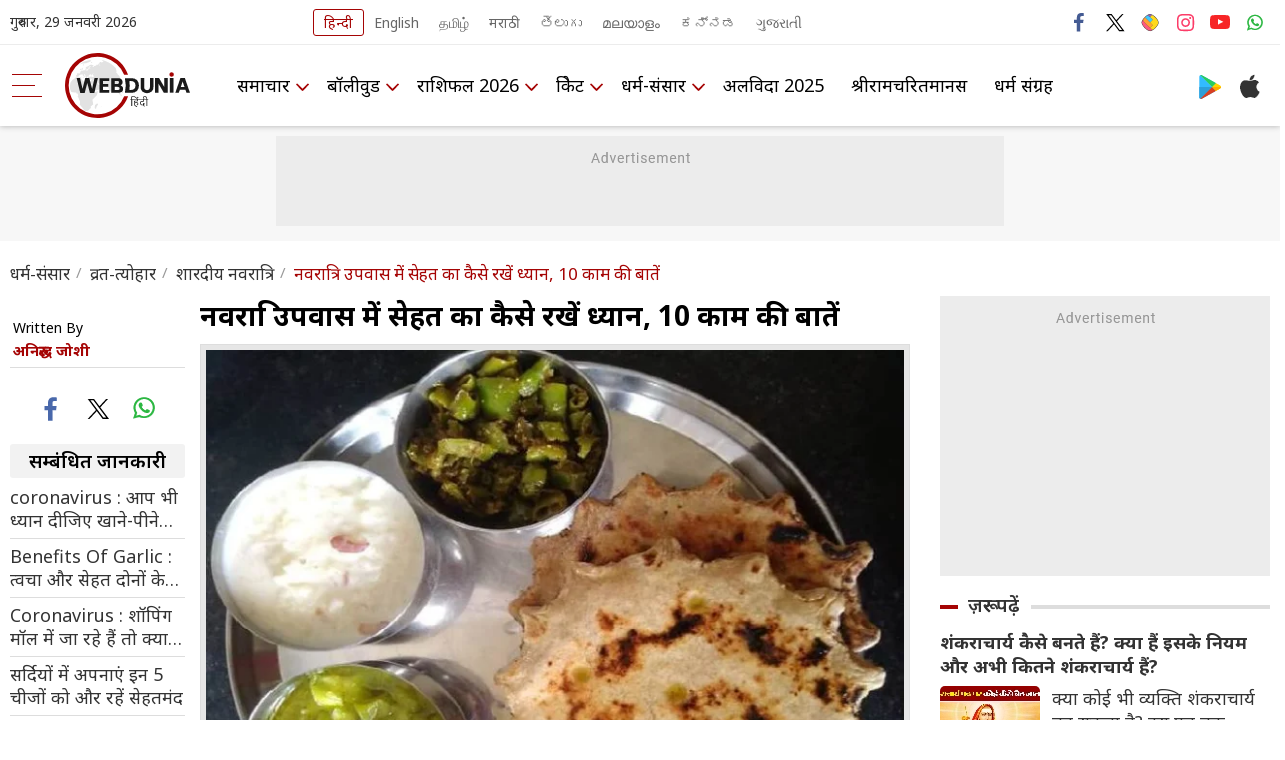

--- FILE ---
content_type: text/html; charset=UTF-8
request_url: https://hindi.webdunia.com/navratri-special/navratri-upwas-me-kya-khaye-120101400043_1.html
body_size: 20480
content:
<!DOCTYPE html>
<html lang="hi">
<head>
<script type="text/javascript">
	try {
		var userAgent = navigator.userAgent || navigator.vendor || window.opera;
		var pattern = /LYF.*KAIOS/gi;
		if(pattern.test(userAgent)) {
			window.location.replace("https:\/\/m-hindi.webdunia.com\/");
		}
	}
	catch(err){}
</script>
<meta http-equiv="Content-Type" content="text/html; charset=utf-8" />
<meta http-equiv="X-UA-Compatible" content="IE=edge">
<link rel="icon" href="https://nonprod-media.webdunia.com/public_html/_media/icons/favicon.png" type="image/png">
<title>Navratri Upwas | नवरात्रि उपवास में सेहत का कैसे रखें ध्यान, 10 काम की बातें | Webdunia Hindi</title><meta name="atdlayout" content="article">
<meta name="viewport" content="width=device-width, initial-scale=1, maximum-scale=2.0, minimum-scale=1, user-scalable=yes" />
<meta name="rating" content="General" />
<meta name="language" content="hi" />
<meta name="Generator" content="Webdunia CMS" />
<meta name="Distribution" content="Global" />
<meta name="contact_addr" content="customer.care@webdunia.net" />
<meta name="copyright" content="www.webdunia.com" />
<meta name="author" content="अनिरुद्ध जोशी" />
<meta name="robots" content="index, follow, noodp, noydir" />
<meta name="description" content="नवरात्रि को सेहत की नवरात्रि भी कहा जाता है। दरअसल, यह समय मौसम परिवर्तन का होता है। ऐसे में उपवास में सावधानियां रखकर नवरात्रि के नियमों का पालन करेंगे तो निरोगी बने रहकर सेहत भी बनाकर रख पाएंगे। आओ जानते हैं 10 काम की बातें। -  नवरात्रि उपवास में सेहत का कैसे रखें ध्यान, 10 काम की बातें" />
<meta name="news_keywords" content="sharadiya navaratri, sehat, helth, navadurga, durgotsav, upawas, vrat, sabudana khichadi, शारदीय नवरात्रि, सेहत, नवदुर्गा, दुर्गोत्सव, उपवास, व्रत, साबूनाद खिचड़ी, आहार, स्वास्थ" />
<meta name="keywords" content="sharadiya navaratri, sehat, helth, navadurga, durgotsav, upawas, vrat, sabudana khichadi, शारदीय नवरात्रि, सेहत, नवदुर्गा, दुर्गोत्सव, उपवास, व्रत, साबूनाद खिचड़ी, आहार, स्वास्थ" />
<meta http-equiv="Last-Modified" content="Wed, 14 Oct 2020 12:33:09 +0530" />
<meta property="og:type" content="article" />
<meta property="og:title" content="Navratri Upwas | नवरात्रि उपवास में सेहत का कैसे रखें ध्यान, 10 काम की बातें" />
<meta property="og:url" content="https://hindi.webdunia.com/navratri-special/navratri-upwas-me-kya-khaye-120101400043_1.html" />
<meta property="og:description" content="नवरात्रि को सेहत की नवरात्रि भी कहा जाता है। दरअसल, यह समय मौसम परिवर्तन का होता है। ऐसे में उपवास में सावधानियां रखकर नवरात्रि के नियमों का पालन करेंगे तो निरोगी बने रहकर सेहत भी बनाकर रख पाएंगे। आओ जानते हैं 10 काम की बातें। -  नवरात्रि उपवास में सेहत का कैसे रखें ध्यान, 10 काम की बातें" />
<meta property="og:image" content="https://wd-image.webdunia.com/processimg/1200x628/webp/_media/hi/img/article/2020-08/20/thumb/16_9/1597904342-4923.jpg" />
<meta property="og:image:width" content="1200" />
<meta property="og:image:height" content="628" />
<meta property="twitter:card" content="summary" />
<meta property="twitter:site" content="@WebduniaHindi" />
<meta property="twitter:creator" content="@WebduniaHindi" />
<meta property="twitter:title" content="Navratri Upwas | नवरात्रि उपवास में सेहत का कैसे रखें ध्यान, 10 काम की बातें" />
<meta property="twitter:description" content="नवरात्रि को सेहत की नवरात्रि भी कहा जाता है। दरअसल, यह समय मौसम परिवर्तन का होता है। ऐसे में उपवास में सावधानियां रखकर नवरात्रि के नियमों का पालन करेंगे तो निरोगी बने रहकर सेहत भी बनाकर रख पाएंगे। आओ जानते हैं 10 काम की बातें। -  नवरात्रि उपवास में सेहत का कैसे रखें ध्यान, 10 काम की बातें" /><meta property="fb:pages" content="169225143115629" />
<meta property="article:tag" content="sharadiya navaratri" />
<meta property="article:tag" content="sehat" />
<meta property="article:tag" content="helth" />
<meta property="article:tag" content="navadurga" />
<meta property="article:tag" content="durgotsav" />
<meta property="article:tag" content="upawas" />
<meta property="article:tag" content="vrat" />
<meta property="article:tag" content="sabudana khichadi" />
<meta property="article:tag" content="शारदीय नवरात्रि" />
<meta property="article:tag" content="सेहत" />
<meta property="article:tag" content="नवदुर्गा" />
<meta property="article:tag" content="दुर्गोत्सव" />
<meta property="article:tag" content="उपवास" />
<meta property="article:tag" content="व्रत" />
<meta property="article:tag" content="साबूनाद खिचड़ी" />
<meta property="article:tag" content="आहार" />
<meta property="article:tag" content="स्वास्थ" />
 
<link href="https://m-hindi.webdunia.com/navratri-special/navratri-upwas-me-kya-khaye-120101400043_1.html?amp=1" rel="amphtml" /><link rel="alternate" media="only screen and (max-width: 640px)" href="https://m-hindi.webdunia.com/navratri-special/navratri-upwas-me-kya-khaye-120101400043_1.html">
<link rel="alternate" hreflang="hi" href="https://hindi.webdunia.com/navratri-special/navratri-upwas-me-kya-khaye-120101400043_1.html">
<link rel="alternate" media="handheld" href="https://m-hindi.webdunia.com/navratri-special/navratri-upwas-me-kya-khaye-120101400043_1.html" />
<!-- Google Fonts -->
<link rel="preconnect" href="https://fonts.googleapis.com">
<link rel="preconnect" href="https://fonts.gstatic.com" crossorigin>
<link rel="stylesheet" href="https://fonts.googleapis.com/css2?family=Noto+Sans:ital,wght@0,100;0,200;0,300;0,400;0,500;0,600;0,700;0,800;1,900&family=Roboto:wght@100;300;400;500;700;900&display=swap"
>
<!-- Template Main CSS File -->
<link href="/assets/css/custom-new.css" rel="stylesheet">
<script src="https://nonprod-media.webdunia.com/public_html/include/_mod/site/theme-6/js/jquery.min.js" async ></script>
<link rel="hub" href="https://pubsubhubbub.appspot.com/">
<link rel="self" href="https://hindi.webdunia.com/navratri-special/navratri-upwas-me-kya-khaye-120101400043_1.html">
<style> .live_content_blocks {
    position: relative;
} .live_content_blocks:after{content:"";display:table;clear:both}.live_content_time{color:#fff;font-size:14px;line-height:15px;order:2;padding-top:3px;background:#a40404;display:inline-block;padding:5px 12px;border-radius:25px;border:1px solid #a40404;width:160px;text-align:center}.live_content_time:after{content:"";width:90%;height:2px;position:absolute;z-index:-1;top:15px;border-bottom:1px dashed #a40404;right:12px;margin:0 auto}.live_content_heading{order:1;font-size:18px;font-weight:600;line-height:25px;color:#a40404;margin-bottom:5px;margin-top:10px;padding-left:15px}.live_content_data{order:3;margin-top:0;padding-top:8px;font-size:20px;line-height:30px;padding-left:15px}.live_content_blocks:after{content:"";display:table;clear:both}.live_content_data img{max-width:100%;height:auto}.article_d_head{position:relative}.google_follownews_icon{padding:5px 46px 5px 14px;border:solid 1px #4a8af4;border-radius:20px;color:#4a8af4;background-color:#f4f8fd;background-image:url(/assets/img/svg/googlenewsicon.svg);display:inline-block;background-repeat:no-repeat;font-size:15px;background-position:right .75rem center;position:absolute;bottom:6px;left:6px;margin-right:5px}.google_follownews_icon:focus,.google_follownews_icon:hover{color:#4a8af4} </style>
<link href="https://nonprod-media.webdunia.com/public_html/election/css/election-loksabha/election-loksabha-news-ticker.css?2026-01-29" rel="stylesheet">
<script async src="https://securepubads.g.doubleclick.net/tag/js/gpt.js"></script>
</head>
<body>
<script type="application/javascript">
(function(w,d,p,c){var r='ptag',o='script',s=function(u){var a=d.createElement(o),
m=d.getElementsByTagName(o)[0];a.async=1;a.src=u;m.parentNode.insertBefore(a,m);};
w[r]=w[r]||function(){(w[r].q = w[r].q || []).push(arguments)};s(p);s(c);})
(window, document, '//tag.adbro.me/tags/ptag.js', '//tag.adbro.me/configs/uumslqpd.js');
</script>
<!-- header start  -->
  <div class="header_section">
    <div class="h_top_sect">
      <div class="container">
        <div class="h_top_block">
          <div class="wd_date">गुरुवार, 29  जनवरी 2026</div>
          <div class="wd_lang">
            <ul>
              <li><span>Choose your language</span></li>
			  			  <li class="hi"><a class="active" href="https://hindi.webdunia.com" title="हिन्दी" languagecode="hi">हिन्दी</a></li>
			   			  <li class="en"><a class="" href="https://english.webdunia.com" title="English" languagecode="en">English</a></li>
			   			  <li class="ta"><a class="" href="https://tamil.webdunia.com" title="தமிழ்" languagecode="ta">தமிழ்</a></li>
			   			  <li class="mr"><a class="" href="https://marathi.webdunia.com" title="मराठी" languagecode="mr">मराठी</a></li>
			   			  <li class="te"><a class="" href="https://telugu.webdunia.com" title="తెలుగు" languagecode="te">తెలుగు</a></li>
			   			  <li class="ml"><a class="" href="https://malayalam.webdunia.com" title="മലയാളം" languagecode="ml">മലയാളം</a></li>
			   			  <li class="kn"><a class="" href="https://kannada.webdunia.com" title="ಕನ್ನಡ" languagecode="kn">ಕನ್ನಡ</a></li>
			   			  <li class="gu"><a class="" href="https://gujarati.webdunia.com" title="ગુજરાતી" languagecode="gu">ગુજરાતી</a></li>
			                
			</ul>
          </div>
		   <div class="h_top_rightsect">
            <ul class="wd_social_link">
              <li><span>Follow us</span></li>
              <li class="fb_icon"><a title="facebook" alt="facebook" href="https://www.facebook.com/pages/Webdunia-Hindi/169225143115629/"
                  target="blank"></a></li>
              <li class="tw_icon"><a title="twitter" alt="twitter" href="https://twitter.com/WebduniaHindi/"
                  target="blank"></a></li>
              <li class="fb_sharechat"><a title="sharechat" alt="sharechat" href="https://sharechat.com/profile/webduniahindi" target="blank"></a></li>
              <li class="int_icon"><a title="instagram" alt="instagram" href="https://www.instagram.com/webduniahindi/"
                  target="blank"></a></li>
              <li class="yout_icon"><a title="youtube" alt="youtube"
                  href="https://www.youtube.com/user/webduniaindia/" target="blank"></a></li>
              <li class="whatsapp_icon"><a title="Whatsapp" alt="Whatsapp" href="https://api.whatsapp.com/send?phone=919993051511&text=Subscribe%20Webdunia" target="blank"></a></li> 
            </ul>
          </div>
        </div>
      </div>
    </div>
    <div class="header_sect">
      <div class="container">
        <div class="h_left_col">

          <div class="m_bar">
            <div class="dropdown">
              <button aria-label="menu" class="dropdown-toggle btn btn-primary" type="button" id="dropdownMenuButton" data-toggle="dropdown" aria-expanded="false">
                <div class="menu_hambur"><span class="m_hamb1"></span><span class="m_hamb2"></span><span
                    class="m_hamb3"></span></div>
              </button>
              <div class="dropdown-menu" aria-labelledby="dropdownMenuButton">
				
				                  
                  				  <ul class="dropdown_menslink">
				  <h3><a href="/hindi-news">समाचार</a></h3>
                 	                      <li id=""><a href="/immersive/chief-minister-of-uttar-pradesh-yogi-adityanath.html">योगी आदित्यनाथ</a></li>
					                        <li id=""><a href="/uttar-pradesh">उत्तर प्रदेश</a></li>
					                        <li id=""><a href="/latest-hindi-news">मुख्य ख़बरें</a></li>
					                        <li id=""><a href="/national-hindi-news">राष्ट्रीय</a></li>
					                        <li id=""><a href="/international-hindi-news">अंतरराष्ट्रीय</a></li>
					                        <li id=""><a href="/indore">इंदौर</a></li>
					                        <li id=""><a href="/regional-hindi-news">प्रादेशिक</a></li>
					                        <li id=""><a href="/madhya-pradesh">मध्यप्रदेश</a></li>
					                        <li id=""><a href="/chhattisgarh">छत्तीसगढ़</a></li>
					                        <li id=""><a href="/gujarat">गुजरात</a></li>
					                        <li id=""><a href="/maharashtra">महाराष्ट्र</a></li>
					                        <li id=""><a href="/rajasthan">राजस्थान</a></li>
					                        <li id=""><a href="/utility">काम की बात</a></li>
					                        <li id=""><a href="/auto-mobile">ऑटो मोबाइल</a></li>
					                        <li id=""><a href="/crime">क्राइम</a></li>
					                        <li id=""><a href="/web-viral">फैक्ट चेक</a></li>
					                        <li id=""><a href="/business">व्यापार</a></li>
					                        <li id=""><a href="/mobile-news">मोबाइल मेनिया</a></li>
					                    </ul>
				                    
                                   
                  				  <ul class="dropdown_menslink">
				  <h3><a href="/bollywood-hindi-news">बॉलीवुड</a></h3>
                 	                      <li id=""><a href="/bollywood-gossip">बॉलीवुड न्यूज़</a></li>
					                        <li id=""><a href="/hot-shot">हॉट शॉट</a></li>
					                        <li id=""><a href="/web-stories/bollywood">वेब स्टोरी</a></li>
					                        <li id=""><a href="/bollywood-movie-review">मूवी रिव्यू</a></li>
					                        <li id=""><a href="/bollywood-article">आलेख</a></li>
					                        <li id=""><a href="/tourism">पर्यटन</a></li>
					                        <li id=""><a href="/bollywood-khul-jaa-sim-sim">खुल जा सिम सिम</a></li>
					                        <li id=""><a href="/bollywood-movie-preview">आने वाली फिल्म</a></li>
					                        <li id=""><a href="/bollywood-focus">बॉलीवुड फोकस</a></li>
					                        <li id=""><a href="/salman-khan-special">सलमान खान</a></li>
					                        <li id=""><a href="/sunny-leone-special">सनी लियोन</a></li>
					                        <li id=""><a href="/indian-television">टीवी</a></li>
					                        <li id=""><a href="/bollywood-celebrity-interview#272">मुलाकात</a></li>
					                    </ul>
				                    
                                   
                  				  <ul class="dropdown_menslink">
				  <h3><a href="/horoscope-2026">राशिफल 2026</a></h3>
                 	                      <li id=""><a href="/astrology-daily-horoscope">दैनिक राशिफल</a></li>
					                        <li id=""><a href="/birthday-astrology">आज का जन्मदिन</a></li>
					                        <li id=""><a href="/astrology-muhurat">आज का मुहूर्त</a></li>
					                        <li id=""><a href="/astrology-zodiac-signs">राशियां</a></li>
					                        <li id=""><a href="/lal-kitab">लाल किताब</a></li>
					                        <li id=""><a href="/vastu-fengshui">वास्तु-फेंगशुई</a></li>
					                        <li id=""><a href="http://astrology.webdunia.com/hindi/tarot/">टैरो भविष्यवाणी</a></li>
					                        <li id=""><a href="http://astrology.webdunia.com/hindi/Matchmaking/">पत्रिका मिलान</a></li>
					                        <li id=""><a href="http://astrology.webdunia.com/hindi/Horoscope/">जन्मकुंडली</a></li>
					                        <li id=""><a href="http://hindi.webdunia.com/astrology/ramshalaka/">रामशलाका</a></li>
					                        <li id=""><a href="http://hindi.webdunia.com/astrology/choghadia/index.htm">चौघड़िया</a></li>
					                        <li id=""><a href="/astrology-articles">आलेख</a></li>
					                        <li id=""><a href="/astrology-navagraha">नवग्रह</a></li>
					                        <li id=""><a href="/astrology-gems-stone">रत्न विज्ञान</a></li>
					                    </ul>
				                    
                                   
                  				  <ul class="dropdown_menslink">
				  <h3><a href="/cricket-news">क्रिकेट</a></h3>
                 	                      <li id=""><a href="/sports-update#1474">अन्य खेल</a></li>
					                    </ul>
				                    
                                   
                  				  <ul class="dropdown_menslink">
				  <h3><a href="/india-religion">धर्म-संसार</a></h3>
                 	                      <li id=""><a href="/ekadashi-vrat-katha#1925">एकादशी</a></li>
					                        <li id=""><a href="/sanatan-dharma#1926">सनातन धर्म</a></li>
					                        <li id=""><a href="/shri-krishna#1927">श्री कृष्णा</a></li>
					                        <li id=""><a href="/ramayana">रामायण</a></li>
					                        <li id=""><a href="/mahabharat">महाभारत</a></li>
					                        <li id=""><a href="/indian-festivals">व्रत-त्योहार</a></li>
					                        <li id=""><a href="/indian-religion">धर्म-दर्शन</a></li>
					                        <li id=""><a href="/religion/religion/hindu/ramcharitmanas">श्रीरामचरितमानस</a></li>
					                    </ul>
				                    
                                   
                  				  <ul class="dropdown_menslink">
				   <h3><a href="/year-ender-2025">अलविदा 2025</a></h3>
				  </ul>
				                    
                                   
                  				  <ul class="dropdown_menslink">
				   <h3><a href="/religion/religion/hindu/ramcharitmanas/">श्रीरामचरितमानस</a></h3>
				  </ul>
				                    
                                   
                  				  <ul class="dropdown_menslink">
				   <h3><a href="/dharma">धर्म संग्रह</a></h3>
				  </ul>
				                    
                               </div>
            </div>

          </div>

          <div class="wd_logo">
            <a href="/"><img width="125" height="65" title="webdunia logo" alt="webdunia logo" loading="lazy"
                src="/assets/img/logo/hi-logo.svg"></a>
          </div>
        </div>
        <div class="h_mid_col">
          <div class="h_menu_sect">
            <div class="wd_navigation">
              <div class="nav">
                <ul>
				                  
                                    <li class="dropdown"><a href="/hindi-news">समाचार</a>
                    <ul class="wd_dropdown">
					                      <li><a href="/immersive/chief-minister-of-uttar-pradesh-yogi-adityanath.html">योगी आदित्यनाथ</a></li>
					                        <li><a href="/uttar-pradesh">उत्तर प्रदेश</a></li>
					                        <li><a href="/latest-hindi-news">मुख्य ख़बरें</a></li>
					                        <li><a href="/national-hindi-news">राष्ट्रीय</a></li>
					                        <li><a href="/international-hindi-news">अंतरराष्ट्रीय</a></li>
					                        <li><a href="/indore">इंदौर</a></li>
					                        <li><a href="/regional-hindi-news">प्रादेशिक</a></li>
					                        <li><a href="/madhya-pradesh">मध्यप्रदेश</a></li>
					                        <li><a href="/chhattisgarh">छत्तीसगढ़</a></li>
					                        <li><a href="/gujarat">गुजरात</a></li>
					                        <li><a href="/maharashtra">महाराष्ट्र</a></li>
					                        <li><a href="/rajasthan">राजस्थान</a></li>
					                        <li><a href="/utility">काम की बात</a></li>
					                        <li><a href="/auto-mobile">ऑटो मोबाइल</a></li>
					                        <li><a href="/crime">क्राइम</a></li>
					                        <li><a href="/web-viral">फैक्ट चेक</a></li>
					                        <li><a href="/business">व्यापार</a></li>
					                        <li><a href="/mobile-news">मोबाइल मेनिया</a></li>
					                      </ul>
                  </li>
				                    
                                   
                                    <li class="dropdown"><a href="/bollywood-hindi-news">बॉलीवुड</a>
                    <ul class="wd_dropdown">
					                      <li><a href="/bollywood-gossip">बॉलीवुड न्यूज़</a></li>
					                        <li><a href="/hot-shot">हॉट शॉट</a></li>
					                        <li><a href="/web-stories/bollywood">वेब स्टोरी</a></li>
					                        <li><a href="/bollywood-movie-review">मूवी रिव्यू</a></li>
					                        <li><a href="/bollywood-article">आलेख</a></li>
					                        <li><a href="/tourism">पर्यटन</a></li>
					                        <li><a href="/bollywood-khul-jaa-sim-sim">खुल जा सिम सिम</a></li>
					                        <li><a href="/bollywood-movie-preview">आने वाली फिल्म</a></li>
					                        <li><a href="/bollywood-focus">बॉलीवुड फोकस</a></li>
					                        <li><a href="/salman-khan-special">सलमान खान</a></li>
					                        <li><a href="/sunny-leone-special">सनी लियोन</a></li>
					                        <li><a href="/indian-television">टीवी</a></li>
					                        <li><a href="/bollywood-celebrity-interview#272">मुलाकात</a></li>
					                      </ul>
                  </li>
				                    
                                   
                                    <li class="dropdown"><a href="/horoscope-2026">राशिफल 2026</a>
                    <ul class="wd_dropdown">
					                      <li><a href="/astrology-daily-horoscope">दैनिक राशिफल</a></li>
					                        <li><a href="/birthday-astrology">आज का जन्मदिन</a></li>
					                        <li><a href="/astrology-muhurat">आज का मुहूर्त</a></li>
					                        <li><a href="/astrology-zodiac-signs">राशियां</a></li>
					                        <li><a href="/lal-kitab">लाल किताब</a></li>
					                        <li><a href="/vastu-fengshui">वास्तु-फेंगशुई</a></li>
					                        <li><a href="http://astrology.webdunia.com/hindi/tarot/">टैरो भविष्यवाणी</a></li>
					                        <li><a href="http://astrology.webdunia.com/hindi/Matchmaking/">पत्रिका मिलान</a></li>
					                        <li><a href="http://astrology.webdunia.com/hindi/Horoscope/">जन्मकुंडली</a></li>
					                        <li><a href="http://hindi.webdunia.com/astrology/ramshalaka/">रामशलाका</a></li>
					                        <li><a href="http://hindi.webdunia.com/astrology/choghadia/index.htm">चौघड़िया</a></li>
					                        <li><a href="/astrology-articles">आलेख</a></li>
					                        <li><a href="/astrology-navagraha">नवग्रह</a></li>
					                        <li><a href="/astrology-gems-stone">रत्न विज्ञान</a></li>
					                      </ul>
                  </li>
				                    
                                   
                                    <li class="dropdown"><a href="/cricket-news">क्रिकेट</a>
                    <ul class="wd_dropdown">
					                      <li><a href="/sports-update#1474">अन्य खेल</a></li>
					                      </ul>
                  </li>
				                    
                                   
                                    <li class="dropdown"><a href="/india-religion">धर्म-संसार</a>
                    <ul class="wd_dropdown">
					                      <li><a href="/ekadashi-vrat-katha#1925">एकादशी</a></li>
					                        <li><a href="/sanatan-dharma#1926">सनातन धर्म</a></li>
					                        <li><a href="/shri-krishna#1927">श्री कृष्णा</a></li>
					                        <li><a href="/ramayana">रामायण</a></li>
					                        <li><a href="/mahabharat">महाभारत</a></li>
					                        <li><a href="/indian-festivals">व्रत-त्योहार</a></li>
					                        <li><a href="/indian-religion">धर्म-दर्शन</a></li>
					                        <li><a href="/religion/religion/hindu/ramcharitmanas">श्रीरामचरितमानस</a></li>
					                      </ul>
                  </li>
				                    
                                   
                  				  <li><a href="/year-ender-2025">अलविदा 2025</a></li>
				                    
                                   
                  				  <li><a href="/religion/religion/hindu/ramcharitmanas/">श्रीरामचरितमानस</a></li>
				                    
                                   
                  				  <li><a href="/dharma">धर्म संग्रह</a></li>
				                    
                                 </ul>
              </div>
            </div>
          </div>
        </div>
        <div class="h_right_col">
          <div class="h_search_apps"><button aria-label="Search" data-target="#searrch_mod" data-toggle="modal" width="40" height="40" class="h_searchlink"></button>
            <ul>
			
              
              <li><a title="Play store" alt="Play store"
                  href="https://play.google.com/store/apps/details?id=com.webdunia.app&amp;hl=en" class="playstore_icon"
                  target="blank"></a></li>
              <li><a title="itunes" alt="itunes" href="https://apps.apple.com/in/app/webdunia/id1599507309"
                  class="apple_icon" target="blank"></a></li>
              <li>
                <!--<a title="gsignin_icon" alt="itunes" href="#" class="gsignin_icon" target="blank"></a>--></li>
            </ul>
          </div>
        </div> 
      </div>
    </div>
  </div>
  <!-- header end  -->

<!-- search popup start -->
  <div role="dialog" aria-modal="true" id="searrch_mod" class="fade search_model modal" tabindex="-1">
    <div role="document" class="modal-dialog">
      <div class="modal-content">
        <div class="modal-header"><button type="button" class="close"><span aria-hidden="true">×</span><span
              class="sr-only">Close</span></button></div>
        <div class="modal-body">
          <div class="search_wrap">
            <div class="search_form"><input type="text" placeholder="Search on Webdunia" class="Search_Field" id="Search_Field"  value="">
            </div>
            <div class="search_btn"><button id="search_fun" aria-label="search" id="search_fun"><svg xmlns="http://www.w3.org/2000/svg" width="40" height="40"
                  viewBox="0 0 40 40" fill="#A50404">
                  <path id="search"
                    d="M50.51,48.159l-9.616-9.616A16.843,16.843,0,1,0,38.535,40.9l9.616,9.608a1.665,1.665,0,0,0,2.359-2.351Zm-22.653-6.8a13.506,13.506,0,1,1,13.51-13.5A13.519,13.519,0,0,1,27.857,41.359Z"
                    transform="translate(-11 -11)"></path>
                </svg></button></div>
          </div>
        </div>
      </div>
    </div>
  </div>
  <!-- search popup end -->
  <script>

// $('.search_fun').click(function(){
//   alert ("script working")
// });

document.getElementById("search_fun").onclick = function() {  
  //alert ("script working") 
let SearchValue = document.getElementById("Search_Field").value ;
if(typeof SearchValue != 'undefined'){
  window.location = '/tags/'+ SearchValue +'/article';

}


}; 

</script>
<script type="application/ld+json">
{
    "@context": "https://schema.org",
    "@graph": [
        {
            "@type": "WebSite",
            "@id": "https://hindi.webdunia.com/#website",
            "name": "Webdunia Hindi",
            "url": "https://hindi.webdunia.com"
        },
        {
            "@type": "SiteNavigationElement",
            "@id": "https://hindi.webdunia.com/#nav-1",
            "name": "समाचार",
            "url": "https://hindi.webdunia.com/hindi-news"
        },
        {
            "@type": "SiteNavigationElement",
            "@id": "https://hindi.webdunia.com/#nav-2",
            "name": "बॉलीवुड",
            "url": "https://hindi.webdunia.com/bollywood-hindi-news"
        },
        {
            "@type": "SiteNavigationElement",
            "@id": "https://hindi.webdunia.com/#nav-3",
            "name": "राशिफल 2026",
            "url": "https://hindi.webdunia.com/horoscope-2026"
        },
        {
            "@type": "SiteNavigationElement",
            "@id": "https://hindi.webdunia.com/#nav-4",
            "name": "क्रिकेट",
            "url": "https://hindi.webdunia.com/cricket-news"
        },
        {
            "@type": "SiteNavigationElement",
            "@id": "https://hindi.webdunia.com/#nav-5",
            "name": "धर्म-संसार",
            "url": "https://hindi.webdunia.com/india-religion"
        },
        {
            "@type": "SiteNavigationElement",
            "@id": "https://hindi.webdunia.com/#nav-6",
            "name": "अलविदा 2025",
            "url": "https://hindi.webdunia.com/year-ender-2025"
        },
        {
            "@type": "SiteNavigationElement",
            "@id": "https://hindi.webdunia.com/#nav-7",
            "name": "श्रीरामचरितमानस",
            "url": "https://hindi.webdunia.com/religion/religion/hindu/ramcharitmanas/"
        },
        {
            "@type": "SiteNavigationElement",
            "@id": "https://hindi.webdunia.com/#nav-8",
            "name": "धर्म संग्रह",
            "url": "https://hindi.webdunia.com/dharma"
        }
    ]
}</script>

<script type="application/ld+json">
{
  "@context": "https://schema.org",
  "@type": "NewsMediaOrganization",
  "@id": "https://hindi.webdunia.com/#organization",
  "name": "Webdunia",
  "url": "https://hindi.webdunia.com",
  "logo": {
    "@type": "ImageObject",
    "url": "https://nonprod-media.webdunia.com/public_html/app-logo/hi-logo.png",
    "width": 241,
    "height": 126
  },
  "sameAs": [
    "https://www.facebook.com/webduniahindi/",
    "https://x.com/WebduniaHindi/",
    "https://www.youtube.com/user/webduniaindia",
    "https://www.instagram.com/webduniahindi/"
  ],
  "address": {
    "@type": "PostalAddress",
    "streetAddress": "60/2 Babulabh Chand Chajlani Marg Naidunia Parishar, Keshar Bagh Rd, Nai Duniya",
    "addressLocality": "Indore",
    "addressRegion": "Madhya Pradesh",
    "postalCode": "452009",
    "addressCountry": "IN"
  }
}
</script>
<script type="application/ld+json">
{
  "@context": "https://schema.org",
  "@type": "MobileApplication",
  "name": "Webdunia",
  "operatingSystem": "Android",
  "applicationCategory": "NewsApplication",
  "aggregateRating": {
    "@type": "AggregateRating",
    "ratingValue": "4.3",
    "reviewCount": "3000"
  },
  "offers": {
    "@type": "Offer",
    "price": "0.00",
    "priceCurrency": "INR"
  },
  "url": "https://play.google.com/store/apps/details?id=com.webdunia.app&hl=en"
}
</script>
<script type="application/ld+json">{
    "@context": "https://schema.org",
    "@type": "BreadcrumbList",
    "itemListElement": [
        {
            "@type": "ListItem",
            "position": 1,
            "name": "धर्म-संसार",
            "item": "http://hindi.webdunia.com/india-religion"
        },
        {
            "@type": "ListItem",
            "position": 2,
            "name": "व्रत-त्योहार",
            "item": "http://hindi.webdunia.com/indian-festivals"
        },
        {
            "@type": "ListItem",
            "position": 3,
            "name": "शारदीय नवरात्रि",
            "item": "http://hindi.webdunia.com/navratri-special"
        },
        {
            "@type": "ListItem",
            "position": 4,
            "name": "नवरात्रि उपवास में सेहत का कैसे रखें ध्यान, 10 काम की बातें",
            "item": "http://hindi.webdunia.com/navratri-special/navratri-upwas-me-kya-khaye-120101400043_1.html"
        }
    ]
}</script>
<script type="application/ld+json">
{
  "@context": "https://schema.org/",
  "@type": "NewsArticle",
  "@id": "https://hindi.webdunia.com/navratri-special/navratri-upwas-me-kya-khaye-120101400043_1.html#article",
  "mainEntityOfPage":{
    "@type":"WebPage",
    "@id":"https://hindi.webdunia.com/navratri-special/navratri-upwas-me-kya-khaye-120101400043_1.html"
  },
  "headline": "नवरात्रि उपवास में सेहत का कैसे रखें ध्यान, 10 काम की बातें",
  "alternativeHeadline": "navratri upwas me kya khaye",
  "description": "नवरात्रि को सेहत की नवरात्रि भी कहा जाता है। दरअसल, यह समय मौसम परिवर्तन का होता है। ऐसे में उपवास में सावधानियां रखकर नवरात्रि के नियमों का पालन करेंगे तो निरोगी बने रहकर सेहत भी बनाकर रख पाएंगे। आओ जानते हैं 10 काम की बातें।",
  "articleBody": "Recipes for Rot Teej नवरात्रि को सेहत की नवरात्रि भी कहा जाता है। दरअसल, यह समय मौसम परिवर्तन का होता है। ऐसे में उपवास में सावधानियां रखकर नवरात्रि के नियमों का पालन करेंगे तो निरोगी बने रहकर सेहत भी बनाकर रख पाएंगे। आओ जानते हैं 10 काम की बातें।  ...",
  "articleSection":"navratri",
  "datePublished": "2020-10-14T12:13:00+05:30",
  "dateModified": "2020-10-14T12:33:09+05:30",
  "author":{
    "@type":"Person",
    "name":"अनिरुद्ध जोशी",
    "url":"https://hindi.webdunia.com/author/अनिरुद्ध-जोशी-61.html"
  },
  "publisher": { 
    "@type": "NewsMediaOrganization",
    "@id": "https://hindi.webdunia.com/#organization",
    "name": "Webdunia",
    "logo": {
      "@type": "ImageObject",
      "url": "https://nonprod-media.webdunia.com/public_html/include/_mod/site/common-images/wd-logo/logo-hi.png",
      "width": 180,
      "height": 94
    }
  },
  "image": {
	  "@type": "ImageObject",
    "url": "https://wd-image.webdunia.com/processimg/1200x675/webp/_media/hi/img/article/2020-08/20/full/1597904342-4923.jpg",
    "width": 1200,
    "height": 675
  },
  "keywords": ["sharadiya navaratri","sehat","helth","navadurga","durgotsav","upawas","vrat","sabudana khichadi","शारदीय नवरात्रि","सेहत","नवदुर्गा","दुर्गोत्सव","उपवास","व्रत","साबूनाद खिचड़ी","आहार","स्वास्थ"],
  "inLanguage":"hi"
 
}
</script>
<script type="application/ld+json">
{
  "@context": "https://schema.org",
  "@type": "WebPage",
  "@id": "https://hindi.webdunia.com/navratri-special/navratri-upwas-me-kya-khaye-120101400043_1.html#webpage",
  "name": "Navratri Upwas | नवरात्रि उपवास में सेहत का कैसे रखें ध्यान 10 काम की बातें",
  "description": "नवरात्रि को सेहत की नवरात्रि भी कहा जाता है। दरअसल, यह समय मौसम परिवर्तन का होता है। ऐसे में उपवास में सावधानियां रखकर नवरात्रि के नियमों का पालन करेंगे तो निरोगी बने रहकर सेहत भी बनाकर रख पाएंगे। आओ जानते हैं 10 काम की बातें। -  नवरात्रि उपवास में सेहत का कैसे रखें ध्यान, 10 काम की बातें",
  "url": "https://hindi.webdunia.com/navratri-special/navratri-upwas-me-kya-khaye-120101400043_1.html",
  "inLanguage": "hi",
  "speakable": {
    "@type": "SpeakableSpecification",
    "xpath": [
      "/html/body//h1[1]",
      "/html/head/meta[@name='description']/@content"
    ]
  },
  "publisher": {
    "@type": "NewsMediaOrganization",
    "@id": "https://hindi.webdunia.com/#organization",
    "name": "Webdunia",
    "logo": {
      "@type": "ImageObject",
      "url": "https://nonprod-media.webdunia.com/public_html/include/_mod/site/common-images/wd-logo/logo-hi.png",
      "width": 180,
      "height": 94
    }
  }
}
</script>

			<style>
.wd_livearticle {position: relative; display: inline-flex; align-items: center; top:0px;}
.wd_l_blink {width: 22px; display: flex; vertical-align: middle;}
.wd_l_blink img {max-width: 100%;}
.wd_l_text {color: #CE0808; font-size: 25px; display: flex; padding: 0px 10px 0px 5px; height: 18px;}
.wd_l_text img {max-width: 100%;}
</style>
<div class="mid_content">

	<div class="full_ads_block">
	<div class="ads_728">
	    		<script>
		  window.googletag = window.googletag || {cmd: []};
		  googletag.cmd.push(function() {
			googletag.defineSlot('/1031084/WD_HI_Misc_SL_Top_728x90', [728, 90], 'div-gpt-ad-1679392378844-0').addService(googletag.pubads());
			googletag.pubads().enableSingleRequest();
			googletag.enableServices();
		  });
		</script>
		<!-- /1031084/WD_HI_Misc_SL_Top_728x90 -->
		<div id='div-gpt-ad-1679392378844-0' style='min-width: 728px; min-height: 90px;'>
		  <script>
			googletag.cmd.push(function() { googletag.display('div-gpt-ad-1679392378844-0'); });
		  </script>
		</div>
		     </div> 		
	</div>

    <div class="article_detail ">
      <div class="container">
	  		<ol class="wdbreadcrumb">
				 <li><a href="/india-religion">धर्म-संसार</a></li> <li><a href="/indian-festivals">व्रत-त्योहार</a></li> <li><a href="/navratri-special">शारदीय नवरात्रि</a></li> <li> नवरात्रि उपवास में सेहत का कैसे रखें ध्यान, 10 काम की बातें</li>			</ol>
	    <div class="row">
          <div class="col article_content_sect">
            <div class="aritcle_container">
              <div class="article_sticky_sect sticky-top">
                <div class="article_sticky_sect sticky-top">
                  <div class="arti_written"><span>Written By</span> 
				   
				  <!--author --> 
																				<strong><a href="/author/अनिरुद्ध-जोशी-61.html" target="_blank">अनिरुद्ध जोशी</a></strong>
															<!-- author -->
				  
				  </div>
                  <div class="arti_date"><!-- modification-date-->
									<!-- modification-date-->	</div>
                  <div class="arti_social_block">
				  <ul>
						 <!--<li class="share_count"><strong>104</strong><br>à¤¶à¥‡à¤¯à¤°à¥�à¤¸</li>-->
						 						 <li class="fb"><a alt="facebook" aria-label="facebook" class="art_fb_icon" href="https://www.facebook.com/share.php?u=https://hindi.webdunia.com/navratri-special/navratri-upwas-me-kya-khaye-120101400043_1.html?contentType=article&utm_source=facebook&utm_medium=social&utm_campaign=fbshare&title=Navratri Upwas | नवरात्रि उपवास में सेहत का कैसे रखें ध्यान, 10 काम की बातें" target="_blank"></a></li>
						 <li class="twit"><a alt="twitter" aria-label="twitter" class="art_tw_icon" target="_blank" href="https://twitter.com/intent/tweet?status=Navratri Upwas | नवरात्रि उपवास में सेहत का कैसे रखें ध्यान, 10 काम की बातें+https://hindi.webdunia.com/navratri-special/navratri-upwas-me-kya-khaye-120101400043_1.html?contentType=article&utm_source=twitter&utm_medium=social&utm_campaign=twshare"></a></li>
						 <li class="w_app"><a alt="whatsapp" aria-label="whatsapp" class="art_whapp_icon" target="_blank" href="https://api.whatsapp.com/send?text=Navratri Upwas | नवरात्रि उपवास में सेहत का कैसे रखें ध्यान, 10 काम की बातें / https://hindi.webdunia.com/navratri-special/navratri-upwas-me-kya-khaye-120101400043_1.html?contentType=article&utm_source=whatsapp&utm_medium=social&utm_campaign=washare"></a></li>
					  </ul>
                  </div>
                  <div class="next_article_block">
                    <h3>सम्बंधित जानकारी</h3>
                    <ul>
					                      <li><a href="/health-care/coronavirus-120082600074_1.html">coronavirus : आप भी ध्यान दीजिए खाने-पीने और रहने के अपने तरीकों पर                          </a></li>
						                        <li><a href="/health-care/benefits-of-garlic-120091900028_1.html">Benefits Of Garlic : त्वचा और सेहत दोनों के लिए फायदेमंद है लहसुन, जानिए लाभ                          </a></li>
						                        <li><a href="/health-care/coronavirus-120082800047_1.html">Coronavirus : शॉपिंग मॉल में जा रहे हैं तो क्या सावधानियां रखनी होंगी?                          </a></li>
						                        <li><a href="/health-care/health-tips-for-winter-120021400068_1.html">सर्दियों में अपनाएं इन 5 चीजों को और रहें सेहतमंद                          </a></li>
						                        <li><a href="/health-news/chai-patti-is-medicine-for-gathiya-arthritis-118111900059_1.html">गठिया के इलाज में चाय-पत्ती है लाभकारी, पढ़ें पूरी जानकारी                          </a></li>
						                      </ul>
                  </div>
                </div>
              </div>
              <div class="article_content">
                <div class="article_in_content">
				<!--- bbc header ---->
								<!----- bbc header end --->
                  <div class="article_title ">
                    <h1>
											नवरात्रि उपवास में सेहत का कैसे रखें ध्यान, 10 काम की बातें  
					
					</h1>
                                       </div>
                  <div class="arti_img">
				  				<img class="imgCont"  src="https://wd-image.webdunia.com/processimg/720x/webp/_media/hi/img/article/2020-08/20/full/1597904342-4923.jpg"  
				alt="sharadiya navaratri" title="Navratri Upwas | नवरात्रि उपवास में सेहत का कैसे रखें ध्यान, 10 काम की बातें" >
								</div>
				  
                  <div style="text-align: justify;">				  <div><div style="float: left;width:100%;text-align:center;"><div style="float: left; clear: both; font-style:italic; padding: 10px 10px 10px 0px; ">Recipes for Rot Teej</div></div>नवरात्रि को सेहत की नवरात्रि भी कहा जाता है। दरअसल, यह समय मौसम परिवर्तन का होता है। ऐसे में उपवास में सावधानियां रखकर नवरात्रि के नियमों का पालन करेंगे तो निरोगी बने रहकर सेहत भी बनाकर रख पाएंगे। आओ जानते हैं 10 काम की बातें।</div>				  																	
									  <div>
	&nbsp;</div><div>
	&nbsp;</div><div>
	<strong>1. उपवास :</strong> उपवास या व्रत रखने का अर्थ है अनाहार रहना परंतु कई लोग सुबह और शाम को साबूदाने की खिचड़ी, फलाहार या राजगिरे की रोटी और भिंडी की सब्जी खूब ठूसकर खा लेते हैं। ऐसे में सेहत को क्या लाभ मिलेगा। इसलिए उचित तरीके से ही उपवास करें। एक समय ही भोजन करें।</div>				  <div>
	&nbsp;</div><div>
	<strong>2. व्रत का पालन :</strong> कई लोग नवरात्रि में व्रत रखते हैं। कुछ पूर्णव्रत रखते हैं तो कुछ एक समय भोजन करते हैं। लगातर नौ दिनों तक व्रत रखने से भी शरीर के टॉक्सिन्स बाहर निकलने लगते हैं। यह सेहत के लिए बहुत ही फायदेमंद है। व्रत रखने से शरीर के अंदर से कोलेस्ट्राल की मात्रा कम होती है, जिससे आपकी बॉडी के साथ ही दिल और बाकी अंगों की फिटनेस बढ़ती है।</div>				  						
						<div class="ad_in_between_art">
												<script>
						googletag.cmd.push(function() {
						googletag.defineSlot('/1031084/WD_HI_SL_ROS_Middle_Center_728x90', [728, 90], 'div-gpt-ad-1679392293056-0').addService(googletag.pubads());
						googletag.pubads().enableSingleRequest();
						googletag.enableServices();
						});
						</script>
						<!-- /1031084/WD_HI_SL_ROS_Middle_Center_728x90 -->
						<div id='div-gpt-ad-1679392293056-0' style='min-width: 728px; min-height: 90px;'>
						<script>
						googletag.cmd.push(function() { googletag.display('div-gpt-ad-1679392293056-0'); });
						</script>
						</div>
							
							<div class="clearfix"></div>
													
							<div class="clearfix"></div>
							
						</div>
																							
									  <div>
	&nbsp;</div><div>
	<strong>3. उत्तम आहार :</strong> कई लोग इस दौरान फलाहारी रहते हैं तो कुछ लोग खिचड़ी खाकर नौ दिन उपवास करते हैं। फलाहार और पौष्टिक पदार्थों का सेवन पाचन तंत्र को बेहतर बनाता है, जिसे आपको कब्ज, गैस और अपच जैसी समस्याओं से निजात मिलती है। फलों में कई तरह के विटामिन, प्रोटीन, मिनरल आदि होते हैं जो कि शरीर के लिए बहुत जरूरी होते हैं।</div>				  																				
																		 											
									  <div>
	&nbsp;</div><div>
	<strong>4. व्रत प्रतिबंध :</strong> व्रत रखने के दौरान यदि कोई व्यक्ति किसी भी प्रकार का नशा करता है कि वह इस दौरान नशा नहीं करता है। व्रत में आप शराब, सिगरेट एवं अन्य धूम्रपान संबधी चीजों का सेवन नहीं करते हैं जिससे बिगड़ती सेहत पर कंट्रोल होता है और नुकसान से भी बचते हैं।</div>				  																	
									  <div>
	&nbsp;</div><div>
	<strong>5. मानसिक स्वास्थ :</strong> इन दिनों व्यक्ति पूजा पाठ, आरती आदि धार्मिक कार्य करता है। इससे उसे मानसिक शांति मिलती है और तनाव दूर होता है। सेहत के लिए मानसिक और आत्मिक शांति जरूरी होती है। इससे अतिरिक्त ऊर्जा मिलती है।</div>				  																	
									  <div>
	&nbsp;</div><div>
	<strong>6. सेहत को बनाते ये पदार्थ :</strong> व्रत रखने के दौरान व्यक्ति नमक, खटाई, अधिक तेल, लहसुन, प्याज, शक्कर, चाय, कॉफी, अधिक मीठी वस्तुओं का सेवन न करते हुए सेंधा नमक, नींबू पानी, नारियल पानी, अनानास जूस, सिंघाड़े का आटा, कद्दू का आटा, ड्राइ फ्रूट्स, नीम, शहद, श्रीखंड, गुड़, नीम के कोमल पत्ते, काली मिर्च, हींग, जीरा मिश्री और अजवाइन का उपयोग करता है जो कि सेहत के लिए बहुत ही लाभदायक होते हैं।</div>				  																	
									  <div>
	&nbsp;</div><div>
	<strong>7. मन, वचन और कर्म से एक रहें :</strong> उपवास करते वक्त मन में जो विचार चल रहे हैं उस पर ध्यान देना जरूरी है। मन में बुरे-बुरे विचार आ रहे हैं या आप बुरा सोच रहे हैं तो कैसे मिलेगा लाभ? इसी तरह आप किसी से किसी भी प्रकार की वार्तालाप कर रहे हैं तो उसमें शब्दों के चयन पर ध्यान देना जरूरी है। असत्य और अपशब्द बोल रहे हैं तो कैसे मिलेगा लाभ? इसी तरह आप कुछ भी कर रहे हैं तो उस कर्म पर ध्यान दें। खूब सोना, सहवास करना या क्रोध करना उपवास में वर्जित होता है। उपरोक्त सभी बातें आपकी सेहत पर असर डालती हैं।</div>				  																	
									  <div>
	&nbsp;</div><div>
	<strong>8. उपवास के प्रकार समझें :</strong> उपवास के कई प्रकार होते हैं उन्हें अच्छे से जान लें। व्रत या उपवास में एक समय भोजन करने को एकाशना या अद्धोपवास कहते हैं। ऐसा नहीं कर सकते कि आप सुबह फलाहार ले लें और फिर शाम को भोजन कर लें। इसी तरह पूरे समय व्रत करने को पूर्णोपवास कहते हैं। पूर्णोपवास के दौरान जल ही ग्रहण किया जाता है।</div>				  																	
									  <div>
	&nbsp;</div><div>
	कुछ दिनों तक सिर्फ रसदार फलों या भाजी आदि पर रहना फलोपवास कहलाता है। अगर फल बिलकुल ही अनुकूल न पड़ते हो तो सिर्फ पकी हुई साग-सब्जियां खानी चाहिए। नवरात्रि में अक्सर ये उपवास किया जाता है, लेकिन साबूदाने के प्रचलन के चलते लोग दोनों समय खूब डटकर साबूदाने की खिचड़ी खाकर मस्त रहते हैं। उसमें भी दही मिला लेते हैं। ऐसे में तो फिर व्रत या उपवास का कोई मतलब नहीं। व्रत या उपवास का अर्थ ही यही है कि आप भोजन को त्याग दें। भोजन में भी अनाज को त्यागना महत्वपूर्ण होता है।</div>				  																	
									  <div>
	&nbsp;</div><div>
	<div>
		<strong>9.व्रत नहीं रखने के नुकसान :</strong> यदि आप व्रत नहीं रखते हैं तो निश्&zwj;चित ही एक दिन आपकी पाचन क्रिया सुस्त पड़ जाएगी। आंतों में सड़ाव लग सकता है। पेट फूल जाएगा, तोंद निकल आएगी। आप यदि कसरत भी नहीं करते हैं और पेट को भी निकलने देते हैं तो आने वाले समय में आपको किसी भी प्रकार का गंभीर रोग हो सकता है। व्रत का अर्थ पूर्णत: भूखा रहकर शरीर को सूखाना नहीं बल्कि शरीर को कुछ समय के लिए आराम देना और उसमें से जहरिलें तत्वों को बाहर करना होता है। पशु, पक्षी और अन्य सभी प्राणी समय समय पर व्रत रखकर अपने शरीर को स्वास्थ कर लेते हैं। शरीर के स्वस्थ होने से मन और मस्तिष्क भी स्वस्थ हो जाते हैं। अत: रोग और शोक मिटाने वाले चतुर्मास में कुछ विशेष दिनों में व्रत रखना चाहिए। डॉक्टर परहेज रखने का कहे उससे पहले ही आप व्रत रखना शुरू कर दें।</div></div>				  																	
									  <div><div>
		&nbsp;</div><div>
		<strong>10.उपवास का लाभ : </strong>कठिन उपवास से पहले आपके शरीर की शक्कर या श्&zwj;वेतसार खत्म होगी या जलेगी फिर चर्बी गलेगी। फिर प्रोटीन जलने लगते हैं। चर्बी का भंडार जिस मात्रा में खाली होता जाता है उसी मात्रा में प्रोटीन अधिक खर्च होने लगती है। जब चर्बी बिलकुल खत्म हो जाएगी तो शरीर का कार्य केवल प्रोटीन को खर्च करके चलता है, इसका अर्थ है कि उस समय मनुष्य के शरीर का मांस, हड्डी और चमड़ा खर्च होता रहता है।</div></div>				  																	
									  <div><div>
		&nbsp;</div><div>
		कठिन के समय अंगों का उपयोग या क्षय एक निश्चित प्राकृतिक नियम के अनुसार होता है। पहले पेट से अनावश्यक खाद्य पदार्थ बहार हो जाते हैं। फिर पेट और उसके आसपास की चर्बी घटने लगती है। इसका मतलब की पहले कम आवश्यक अंग क्षय होते हैं। उसके बाद उससे कुछ अधिक आवश्यक अंगों के ऊपर हाथ लगता है। सब के अन्त में नितान्त आवश्यक अंग काम में आते हैं इसके बाद जब जीवन के सबसे प्रधान अंगों पर हस्तक्षेप होने लगता है तो मृत्यु हो जाती है। लेकिन इसे जैन धर्म में संथारा कहते हैं।</div></div>				  																	
									  <div><div>
		&nbsp;</div><div>
		उपवासी मनुष्&zwj;य अपने सेहत को दुरुस्त करने के लिए तब तक उपवास करता है जब तक की उसका पेट पूर्णत: अंदर और नरम नहीं हो जाता है। यही शरीर को स्वस्थ करने की कारगर तकनीक है। भोजन तो शरीर को जरूरी ही चाहिए लेकिन कौन सा भोजन आप शरीर को दे रहे हैं यह भी तय करना जरूरी है। उपवासी मनुष्&zwj;य प्रोटिन के जलने से पहले ही आपको उपवास तोड़कर पहले ज्यूस फिर, फल और बाद में नियमित किए जाने वाले भोजन की शुरुआत करना चाहिए। हमें उतना ही भोजन करना चाहिए जितना की हमारे शरीर को उसकी जरूरत है। हां, भोजन में आयरन, कैल्शियम, मैग्निेशियम, पोटेशियम और शरीर को जरूरी अन्य प्रोटिन, खनीज लवणों का ध्यान रखना चाहिए।</div></div>				  																	
									  <div>
	&nbsp;</div>				  																	
									  				  <!--<script>googletag.cmd.push(function() {googletag.defineOutOfPageSlot('/1031084/Webdunia_Innovations_OOP', 'div-gpt-ad-1536932236416-0').addService(googletag.pubads());});</script>--><!-- /1031084/Webdunia_Innovations_OOP --><!--<div id='div-gpt-ad-1536932236416-0'><script>googletag.cmd.push(function() { googletag.display('div-gpt-ad-1536932236416-0'); });</script></div>-->				  				  <div id='div-gpt-ad-1561968882565-0' style='width: 1px; height: 1px;'><script>googletag.cmd.push(function() { googletag.display('div-gpt-ad-1561968882565-0'); });</script>				  				  
				  </div>

						
				  				  </div>
				  <div class="row">
    				<div class="col-lg-6 col-md-6">
					<div id="whatsapp_text" class="whatsapp_text">
						<a href="https://api.whatsapp.com/send?phone=919993051511&amp;text=Subscribe Webdunia"> हमारे साथ WhatsApp पर जुड़ने के लिए यहां क्लिक करें </a>
					</div>
					</div>
					<div class="col-lg-6 col-md-6">
					<div class="telegram_text" id="telegram_text">
						<a href="https://telegram.me/WDHindi"> हमारे साथ Telegram पर जुड़ने के लिए यहां क्लिक करें</a>
					</div>
				</div>
			</div>

				<style>
				.whatsapp_text{text-align: center; }
				.whatsapp_text a{ 
					color: #042cef;
					font-weight: bold;  
					font-size: 14px;
					display: inline-block;
					padding: 2px 10px;
					border-radius: 5px
				}
				.telegram_text{text-align: center; margin: 10px 0;}
				.telegram_text a{    background: #2484d3;
						color: #fff !important;
						font-size: 14px;
						display: inline-block;
						padding: 2px 10px;
						border-radius: 5px;
						font-weight: bold;  }
	
					
				</style>
            			
			</div>
						
		 <!-- Vuukle Comments ----->
		 
		
		 
		 
		 
                <div class="readmore_tags">
                  <ul class="readm_tags_list">
                    <li><span>वेबदुनिया पर पढ़ें :</span></li>
					                    <li><a href="/hindi-news">समाचार</a></li>
					                    <li><a href="/bollywood-hindi-news">बॉलीवुड</a></li>
					                    <li><a href="/astrology-hindi">ज्योतिष</a></li>
					                    <li><a href="/lifestyle">लाइफ स्‍टाइल</a></li>
					                    <li><a href="/india-religion">धर्म-संसार</a></li>
					                    <li><a href="/mahabharat">महाभारत के किस्से</a></li>
					                    <li><a href="/ramayana">रामायण की कहानियां</a></li>
					                    <li><a href="/interesting-and-exciting">रोचक और रोमांचक</a></li>
					                  </ul>
                </div>
				
              </div>
		
            </div>
				 <div class="full_ads_block">
  <script>
  googletag.cmd.push(function() {
    googletag.defineSlot('/1031084/WD_HI_SL_ROS_Bottom_Center_728x90', [728, 90], 'div-gpt-ad-1679392348244-0').addService(googletag.pubads());
    googletag.pubads().enableSingleRequest();
    googletag.enableServices();
  });
</script>
<!-- /1031084/WD_HI_SL_ROS_Bottom_Center_728x90 -->
<div id='div-gpt-ad-1679392348244-0' style='min-width: 728px; min-height: 90px;'>
  <script>
    googletag.cmd.push(function() { googletag.display('div-gpt-ad-1679392348244-0'); });
  </script>
</div>
 </div>
  
  
		
				 
				 
          </div>
		 
	  
		  <div class="col right_side_bar">
            
            <div class="ads_block m-b-15">
			  <div class="advt_336">
			  				<script>
				googletag.cmd.push(function() {
				googletag.defineSlot('/1031084/WD_HI_SL_ROS_Top_336x280', [336, 280], 'div-gpt-ad-1679392187772-0').addService(googletag.pubads());
				googletag.pubads().enableSingleRequest();
				googletag.enableServices();
				});
				</script>
				<!-- /1031084/WD_HI_SL_ROS_Top_336x280 -->
				<div id='div-gpt-ad-1679392187772-0' style='min-width: 336px; min-height: 280px;'>
				<script>
				googletag.cmd.push(function() { googletag.display('div-gpt-ad-1679392187772-0'); });
				</script>
				</div>
			  			   </div>
            </div>
             
            <div class="news_widget_panel mustread">
              <div class="n_w_p_head">
                <h2><label>ज़रूर पढ़ें</label></h2>
              </div>
              <div class="n_w_p_body">
			    
			    				
                <div class="news2_block">
                  <h3><a href="/hindu-religion/how-to-become-shankaracharya-rules-number-126012400032_1.html">शंकराचार्य कैसे बनते हैं? क्या हैं इसके नियम और अभी कितने शंकराचार्य हैं?</a></h3>
                  <div class="n2_b_box">
                    <span class="n2_b_b_thumb">
                      <a href="/hindu-religion/how-to-become-shankaracharya-rules-number-126012400032_1.html">
                        <span
                          class=" lazy-load-image-background blur lazy-load-image-loaded"
                          style="display: inline-block; height: auto; width: 100%;">
                          <img width="100" height="80"
                            src="https://wd-image.webdunia.com/image-conversion/process-aws.php?url=https://nonprod-media.webdunia.com/public_html/_media/hi/img/article/2026-01/24/thumb/5_4/1769245573-6994.jpg&amp;w=100&amp;h=80&amp;outtype=webp"
                            alt="शंकराचार्य कैसे बनते हैं? क्या हैं इसके नियम और अभी कितने शंकराचार्य हैं?"
                          ></span></a></span><a href="/hindu-religion/how-to-become-shankaracharya-rules-number-126012400032_1.html"><span class="n2_b_b_cont">क्या कोई भी व्यक्ति शंकराचार्य बन सकता है? इस पद तक पहुंचने के लिए किन योग्यताओं और नियमों का पालन करना पड़ता है, यह सवाल अक्सर लोगों के मन में रहता है। यह पद सनातन हिंदू परंपरा का सर्वोच्च आध्यात्मिक दायित्व माना जाता है, जिसे प्राप्त करने के लिए कठोर नियम और लंबी साधना आवश्यक होती है। चलिए जानते हैं कि कोई कैसे बनता है शंकराचार्य।</span></a>
                    </div>
                </div>
                				
                <div class="news2_block">
                  <h3><a href="/astrology-zodiac-signs/budhaditya-yoga-in-shravana-nakshatra-it-is-beneficial-for-5-zodiac-signs-126012300023_1.html">श्रवण नक्षत्र में बुधादित्य योग, किन 5 राशियों के लिए है फायदेमंद</a></h3>
                  <div class="n2_b_box">
                    <span class="n2_b_b_thumb">
                      <a href="/astrology-zodiac-signs/budhaditya-yoga-in-shravana-nakshatra-it-is-beneficial-for-5-zodiac-signs-126012300023_1.html">
                        <span
                          class=" lazy-load-image-background blur lazy-load-image-loaded"
                          style="display: inline-block; height: auto; width: 100%;">
                          <img width="100" height="80"
                            src="https://wd-image.webdunia.com/image-conversion/process-aws.php?url=https://nonprod-media.webdunia.com/public_html/_media/hi/img/article/2026-01/23/thumb/5_4/1769157743-8535.jpg&amp;w=100&amp;h=80&amp;outtype=webp"
                            alt="श्रवण नक्षत्र में बुधादित्य योग, किन 5 राशियों के लिए है फायदेमंद"
                          ></span></a></span><a href="/astrology-zodiac-signs/budhaditya-yoga-in-shravana-nakshatra-it-is-beneficial-for-5-zodiac-signs-126012300023_1.html"><span class="n2_b_b_cont">Shravana Nakshatra 2026: ज्योतिष शास्त्र के अनुसार, जब बुद्धि के देवता बुध और मान-सम्मान के कारक सूर्य एक ही राशि में युति करते हैं, तो 'बुधादित्य योग' का निर्माण होता है। वर्तमान में श्रवण नक्षत्र (जो चंद्रमा का नक्षत्र है) में इस योग का बनना अत्यंत शुभ माना जा रहा है। श्रवण नक्षत्र ज्ञान, सुनने की शक्ति और अनुशासन का प्रतीक है। यहाँ बुध और सूर्य की जुगलबंदी इन 3 राशियों के लिए भाग्य के द्वार खोल सकती है।</span></a>
                    </div>
                </div>
                				
                <div class="news2_block">
                  <h3><a href="/hindu-religion/who-was-kalnemi-126012200037_1.html">कौन था मायावी कालनेमि? योगी आदित्यनाथ के बयान के बाद क्यों छिड़ी है सनातन पर नई बहस?</a></h3>
                  <div class="n2_b_box">
                    <span class="n2_b_b_thumb">
                      <a href="/hindu-religion/who-was-kalnemi-126012200037_1.html">
                        <span
                          class=" lazy-load-image-background blur lazy-load-image-loaded"
                          style="display: inline-block; height: auto; width: 100%;">
                          <img width="100" height="80"
                            src="https://wd-image.webdunia.com/image-conversion/process-aws.php?url=https://nonprod-media.webdunia.com/public_html/_media/hi/img/article/2026-01/22/thumb/5_4/1769079844-4958.jpg&amp;w=100&amp;h=80&amp;outtype=webp"
                            alt="कौन था मायावी कालनेमि? योगी आदित्यनाथ के बयान के बाद क्यों छिड़ी है सनातन पर नई बहस?"
                          ></span></a></span><a href="/hindu-religion/who-was-kalnemi-126012200037_1.html"><span class="n2_b_b_cont">Who was Kalnemi: उत्तर प्रदेश के मुख्यमंत्री योगी आदित्यनाथ का 'कालनेमि' वाला बयान सोशल मीडिया और राजनीतिक गलियारों में चर्चा का विषय बना हुआ है। इस बयान ने न केवल वर्तमान राजनीति बल्कि रामायण काल के एक मायावी पात्र की यादें भी ताजा कर दी हैं।</span></a>
                    </div>
                </div>
                				
                <div class="news2_block">
                  <h3><a href="/hindu-religion/bhojshala-in-dhar-maulana-kamal-mosque-or-saraswati-temple-126012200020_1.html">धार की भोजशाला: जहाँ पत्थरों पर खुदी है 'संस्कृत' और दीवारों में कैद है परमारों का वैभव</a></h3>
                  <div class="n2_b_box">
                    <span class="n2_b_b_thumb">
                      <a href="/hindu-religion/bhojshala-in-dhar-maulana-kamal-mosque-or-saraswati-temple-126012200020_1.html">
                        <span
                          class=" lazy-load-image-background blur lazy-load-image-loaded"
                          style="display: inline-block; height: auto; width: 100%;">
                          <img width="100" height="80"
                            src="https://wd-image.webdunia.com/image-conversion/process-aws.php?url=https://nonprod-media.webdunia.com/public_html/_media/hi/img/article/2026-01/22/thumb/5_4/1769072290-925.jpg&amp;w=100&amp;h=80&amp;outtype=webp"
                            alt="धार की भोजशाला: जहाँ पत्थरों पर खुदी है 'संस्कृत' और दीवारों में कैद है परमारों का वैभव"
                          ></span></a></span><a href="/hindu-religion/bhojshala-in-dhar-maulana-kamal-mosque-or-saraswati-temple-126012200020_1.html"><span class="n2_b_b_cont">Bhojshala: मध्य प्रदेश के ऐतिहासिक नगर धार की आबोहवा में आज भी राजा भोज के पांडित्य और परमार वंश के गौरव की महक महसूस की जा सकती है। भोजशाला केवल एक इमारत नहीं, बल्कि उस कालखंड का जीवित दस्तावेज है जब धार 'संस्कृति' और 'संस्कृत' का वैश्विक केंद्र हुआ करता था।</span></a>
                    </div>
                </div>
                				
                <div class="news2_block">
                  <h3><a href="/web-viral/yamuna-me-kaliya-naag-news-viral-video-fact-check-126012100032_1.html">Video: यमुना नदी में कालिया नाग का अवतार? सोशल मीडिया पर वायरल दावे का जानिए पूरा सच</a></h3>
                  <div class="n2_b_box">
                    <span class="n2_b_b_thumb">
                      <a href="/web-viral/yamuna-me-kaliya-naag-news-viral-video-fact-check-126012100032_1.html">
                        <span
                          class=" lazy-load-image-background blur lazy-load-image-loaded"
                          style="display: inline-block; height: auto; width: 100%;">
                          <img width="100" height="80"
                            src="https://wd-image.webdunia.com/image-conversion/process-aws.php?url=https://nonprod-media.webdunia.com/public_html/_media/hi/img/article/2026-01/21/thumb/5_4/1768985835-8636.jpg&amp;w=100&amp;h=80&amp;outtype=webp"
                            alt="Video: यमुना नदी में कालिया नाग का अवतार? सोशल मीडिया पर वायरल दावे का जानिए पूरा सच"
                          ></span></a></span><a href="/web-viral/yamuna-me-kaliya-naag-news-viral-video-fact-check-126012100032_1.html"><span class="n2_b_b_cont">Yamuna me kaliya naag: आजकल सोशल मीडिया पर एक वीडियो ने तहलका मचा रखा है। दावा किया जा रहा है कि वृंदावन में यमुना की लहरों के बीच साक्षात् 'कालिया नाग' प्रकट हो गया है। कई फनों वाले इस विशालकाय जीव को देखकर लोग इसे 'शेषनाग' बता रहे हैं और इलाके में सनसनी फैली हुई है। इंस्टाग्राम पर वीडियो साझा करते हुए दावा किया गया कि प्रशासन ने लोगों को नदी से दूर रहने की चेतावनी दी है। लेकिन क्या वाकई द्वापर युग का वो कालिया नाग लौट आया है? चलिए, इस रहस्य की परतें खोलते हैं।</span></a>
                    </div>
                </div>
                               </div>
             </div>
    
             
            <div class="news_widget_panel mustread">
              <div class="n_w_p_head">
                <h2><label>वीडियो</label></h2>
              </div>
              <div class="n_w_p_body">
			    
			    		
				 <div class="news2_block">
                  <h3><a href="https://www.youtube.com/user/webduniaindia">और भी वीडियो देखें</a></h3>
                  <div class="n2_b_box">
				    					<div class="wd-youtube-img" id="DTfwAXJH1jY"><img width="336" height="280" src="https://img.youtube.com/vi/DTfwAXJH1jY/mqdefault.jpg"></img></div>
                    
                    </div>
                </div>
				 <div class="ads_block m-b-15">
			       <div class="advt_336">
				    					<script>
					googletag.cmd.push(function() {
					googletag.defineSlot('/1031084/WD_HI_SL_ROS_Middle_336x280', [336, 280], 'div-gpt-ad-1679392319722-0').addService(googletag.pubads());
					googletag.pubads().enableSingleRequest();
					googletag.enableServices();
					});
					</script>
					<!-- /1031084/WD_HI_SL_ROS_Middle_336x280 -->
					<div id='div-gpt-ad-1679392319722-0' style='min-width: 336px; min-height: 280px;'>
					<script>
					googletag.cmd.push(function() { googletag.display('div-gpt-ad-1679392319722-0'); });
					</script>
					</div>
										</div>
					
				</div>
						
				               </div>
             </div>
    
             
            <div class="news_widget_panel mustread">
              <div class="n_w_p_head">
                <h2><label>धर्म संसार</label></h2>
              </div>
              <div class="n_w_p_body">
			    
			    				
                <div class="news2_block">
                  <h3><a href="/birthday-astrology/today-happy-birthday-126012800028_1.html">29 January Birthday: आपको 29 जनवरी, 2026 के लिए जन्मदिन की बधाई!</a></h3>
                  <div class="n2_b_box">
                    <span class="n2_b_b_thumb">
                      <a href="/birthday-astrology/today-happy-birthday-126012800028_1.html">
                        <span
                          class=" lazy-load-image-background blur lazy-load-image-loaded"
                          style="display: inline-block; height: auto; width: 100%;">
                          <img width="100" height="80"
                            src="https://wd-image.webdunia.com/image-conversion/process-aws.php?url=https://nonprod-media.webdunia.com/public_html/_media/hi/img/article/2026-01/28/thumb/5_4/1769589538-2091.jpg&amp;w=100&amp;h=80&amp;outtype=webp"
                            alt="29 January Birthday: आपको 29 जनवरी, 2026 के लिए जन्मदिन की बधाई!"
                          ></span></a></span><a href="/birthday-astrology/today-happy-birthday-126012800028_1.html"><span class="n2_b_b_cont">29 January Happy Birthday: जन्मदिन की शुभकामनाओं के साथ आपका स्वागत है वेबदुनिया की विशेष प्रस्तुति में। यह कॉलम नियमित रूप से उन पाठकों के व्यक्तित्व और भविष्य के बारे में जानकारी देगा जिनका उस दिनांक को जन्मदिन होगा। यहां पेश है दिनांक 29 को जन्मे व्यक्तियों के बारे में जानकारी...</span></a>
                    </div>
                </div>
                				
                <div class="news2_block">
                  <h3><a href="/astrology-muhurat/today-daily-muhurat-126012800022_1.html">Aaj ka panchang: आज का शुभ मुहूर्त: 29 जनवरी 2026: गुरुवार का पंचांग और शुभ समय</a></h3>
                  <div class="n2_b_box">
                    <span class="n2_b_b_thumb">
                      <a href="/astrology-muhurat/today-daily-muhurat-126012800022_1.html">
                        <span
                          class=" lazy-load-image-background blur lazy-load-image-loaded"
                          style="display: inline-block; height: auto; width: 100%;">
                          <img width="100" height="80"
                            src="https://wd-image.webdunia.com/image-conversion/process-aws.php?url=https://nonprod-media.webdunia.com/public_html/_media/hi/img/article/2026-01/28/thumb/5_4/1769586081-124.jpg&amp;w=100&amp;h=80&amp;outtype=webp"
                            alt="Aaj ka panchang: आज का शुभ मुहूर्त: 29 जनवरी 2026: गुरुवार का पंचांग और शुभ समय"
                          ></span></a></span><a href="/astrology-muhurat/today-daily-muhurat-126012800022_1.html"><span class="n2_b_b_cont">Today Shubh Muhurat 29 January 2026: क्या आप आज कोई नया काम शुरू करने की सोच रहे हैं? या कोई महत्वपूर्ण निर्णय लेने वाले हैं? ज्योतिष और पंचांग के अनुसार, किसी भी शुभ कार्य को सही मुहूर्त में करने से सफलता की संभावना बढ़ जाती है। 'वेबदुनिया' आपके लिए लेकर...</span></a>
                    </div>
                </div>
                				
                <div class="news2_block">
                  <h3><a href="/holi-special/holika-dahan-2026-date-and-time-muhurat-126012800053_1.html">होलिका दहन पर भद्रा और चंद्र ग्रहण का साया, कब मनाएं होली और धुलंडी?</a></h3>
                  <div class="n2_b_box">
                    <span class="n2_b_b_thumb">
                      <a href="/holi-special/holika-dahan-2026-date-and-time-muhurat-126012800053_1.html">
                        <span
                          class=" lazy-load-image-background blur lazy-load-image-loaded"
                          style="display: inline-block; height: auto; width: 100%;">
                          <img width="100" height="80"
                            src="https://wd-image.webdunia.com/image-conversion/process-aws.php?url=https://nonprod-media.webdunia.com/public_html/_media/hi/img/article/2026-01/28/thumb/5_4/1769600773-074.jpg&amp;w=100&amp;h=80&amp;outtype=webp"
                            alt="होलिका दहन पर भद्रा और चंद्र ग्रहण का साया, कब मनाएं होली और धुलंडी?"
                          ></span></a></span><a href="/holi-special/holika-dahan-2026-date-and-time-muhurat-126012800053_1.html"><span class="n2_b_b_cont">When is Holi in 2026: होली का त्योहार फाल्गुन मास की पूर्णिमा को मनाया जाता है। परंपरा के अनुसार पूर्णिमा की रात को होलिका का दहन होता है और दूसरे दिन प्रतिपदा के दिन धुलंडी का पर्व मनाया जाता है। इस बार होलिका दहन पर भद्रा और चंद्र ग्रहण का साया भी है। ऐसे में कब करें होलिका दहन और कब मनाएं रंगवाली होली यानी धुलेंडी? चलिए जानते हैं विस्तार से एकदम सटीक जानकारी।</span></a>
                    </div>
                </div>
                				
                <div class="news2_block">
                  <h3><a href="/astrology-zodiac-signs/february-2026-monthly-horoscope-in-hindi-126012800045_1.html">February Monthly Horoscope 2026: फरवरी माह 2026 का मासिक राशिफल, जानिए 12 राशियों का क्या होगा हाल</a></h3>
                  <div class="n2_b_box">
                    <span class="n2_b_b_thumb">
                      <a href="/astrology-zodiac-signs/february-2026-monthly-horoscope-in-hindi-126012800045_1.html">
                        <span
                          class=" lazy-load-image-background blur lazy-load-image-loaded"
                          style="display: inline-block; height: auto; width: 100%;">
                          <img width="100" height="80"
                            src="https://wd-image.webdunia.com/image-conversion/process-aws.php?url=https://nonprod-media.webdunia.com/public_html/_media/hi/img/article/2026-01/28/thumb/5_4/1769596977-6966.jpg&amp;w=100&amp;h=80&amp;outtype=webp"
                            alt="February Monthly Horoscope 2026: फरवरी माह 2026 का मासिक राशिफल, जानिए 12 राशियों का क्या होगा हाल"
                          ></span></a></span><a href="/astrology-zodiac-signs/february-2026-monthly-horoscope-in-hindi-126012800045_1.html"><span class="n2_b_b_cont">Monthly Horoscope February 2026 in Hindi: फरवरी 2026 का महीना बहुत से मामलों में बदलाव का समय है, और खासकर करियर, रिश्तों, और व्यक्तिगत विकास के लिए अवसर प्राप्त होंगे। अपनी मानसिक और शारीरिक स्थिति का ख्याल रखें और आत्मविश्वास से कार्य करें। यहां पढ़ें 12 राशियों के लिए फरवरी 2026 का संपूर्ण मासिक राशिफल...</span></a>
                    </div>
                </div>
                				
                <div class="news2_block">
                  <h3><a href="/ekadashi-vrat-katha/jaya-ekadashi-katha-2026-126012800038_1.html">जया (अजा) एकादशी व्रत कथा Jaya Ekadashi Vrat Katha</a></h3>
                  <div class="n2_b_box">
                    <span class="n2_b_b_thumb">
                      <a href="/ekadashi-vrat-katha/jaya-ekadashi-katha-2026-126012800038_1.html">
                        <span
                          class=" lazy-load-image-background blur lazy-load-image-loaded"
                          style="display: inline-block; height: auto; width: 100%;">
                          <img width="100" height="80"
                            src="https://wd-image.webdunia.com/image-conversion/process-aws.php?url=https://nonprod-media.webdunia.com/public_html/_media/hi/img/article/2025-12/15/thumb/5_4/1765774400-602.jpg&amp;w=100&amp;h=80&amp;outtype=webp"
                            alt="जया (अजा) एकादशी व्रत कथा Jaya Ekadashi Vrat Katha"
                          ></span></a></span><a href="/ekadashi-vrat-katha/jaya-ekadashi-katha-2026-126012800038_1.html"><span class="n2_b_b_cont">jaya ekadashi story 2026: पुराणों में माघ मास की जया एकादशी का बहुत अधिक धार्मिक महत्व कहा गया है। इस व्रत की कथा पढ़ने वाला मनुष्य बुरी योनि छूट जाता है तथा स्वर्ग में स्थान प्राप्त करता है। यह कथा देवराज इंद्र और माल्यवान से संबंधित है। यहां पढ़ें जया/ अजा एकादशी व्रत की पौराणिक कथा...</span></a>
                    </div>
                </div>
                               </div>
             </div>
    
            			
</div>         
		 
        </div>
		
		 
      </div>
    </div>

  </div>
  </div>
  
<script>
window.addEventListener('load',(event)=>{
	           setTimeout(function(){
			   const iframeClass = document.getElementsByClassName("tweeterFrame");
			   if(iframeClass.length){
			   for(let i=0;i<iframeClass.length;i++){
				   iframeClass[i].src='https://platform.twitter.com/widgets.js';
			   }
			   }
			   const ytb = document.getElementsByClassName('wd-youtube-img')[0].id;
			  
			   const ytbfr = '<iframe title="webdunia video" width="336" height="280" src="https://www.youtube.com/embed/'+ytb+'"  frameborder="0" allow="accelerometer; autoplay; clipboard-write; encrypted-media; gyroscope; picture-in-picture" allowfullscreen></iframe>';
			   $('#'+ytb).html(ytbfr);
			   },4000);
			   
});
// Disable right-click
//document.addEventListener('contextmenu', function(event) {
//  event.preventDefault();
//});

// Disable text selection
//document.addEventListener('selectstart', function(event) {
//  event.preventDefault();
//});
</script>

		  
<!-- footer start  -->
  <div class="footer_seciton">

    <div class="footer_top_sect">
      <div class="container">
        <div class="apps_link">
          <a href="https://play.google.com/store/apps/details?id=com.webdunia.app&hl=en" aria-label="Android app" target="blank">
            <img src="/assets/img/android_app.png" alt="Android app" title="Android app" width="180" height="53"></a>
          <a href="https://apps.apple.com/in/app/webdunia/id1599507309" aria-label="iOS app" target="blank">
            <img src="/assets/img/apple_app.png" alt="iOS app" title="iOS app" width="180" height="53"></a>
        </div>
      </div>
    </div>

    <div class="footer_sect">
      <div class="container">
        <div class="row">
          <div class="col-lg-2">
            <div class="footer_about"><span><img src="/assets/img/svg/wd_logo_w.svg" alt="Webdunia" title="Webdunia"
                  width="196" height="102"></span>
              <div class="f_social_block"><span>FOLLOW US ON</span>
                <ul class="f_follow_us">
                  <li><a href="https://www.facebook.com/pages/Webdunia-Hindi/169225143115629/" class="f_fb_icon" aria-label="facebook"
                      target="blank"></a></li>
                  <li><a href="https://twitter.com/WebduniaHindi/" class="f_tw_icon" aria-label="twitter"
                      target="blank"></a></li>
                  <li><a href="https://www.instagram.com/webduniahindi/" class="f_yt_icon"
                      aria-label="youtube" target="blank"></a></li>
                  <li><a href="https://www.youtube.com/user/webduniaindia/" class="f_inst_icon" aria-label="instagram"
                      target="blank"></a></li>
                </ul>
              </div>
            </div>
          </div>
          <div class="col-lg-10">
            <div class="foot_menu_list">
			              <div class="footer_widget"><a href="/hindi-news">
                  <h3>समाचार</h3>
                </a>
                <ul class="footer_menus">
				                  <li><a href="/immersive/chief-minister-of-uttar-pradesh-yogi-adityanath.html" class="nav-link">योगी आदित्यनाथ</a></li>
                                  <li><a href="/uttar-pradesh" class="nav-link">उत्तर प्रदेश</a></li>
                                  <li><a href="/latest-hindi-news" class="nav-link">मुख्य ख़बरें</a></li>
                                  <li><a href="/national-hindi-news" class="nav-link">राष्ट्रीय</a></li>
                                  <li><a href="/international-hindi-news" class="nav-link">अंतरराष्ट्रीय</a></li>
                                  <li><a href="/indore" class="nav-link">इंदौर</a></li>
                                  <li><a href="/regional-hindi-news" class="nav-link">प्रादेशिक</a></li>
                                  <li><a href="/madhya-pradesh" class="nav-link">मध्यप्रदेश</a></li>
                                  <li><a href="/chhattisgarh" class="nav-link">छत्तीसगढ़</a></li>
                                  <li><a href="/gujarat" class="nav-link">गुजरात</a></li>
                                  <li><a href="/maharashtra" class="nav-link">महाराष्ट्र</a></li>
                                  <li><a href="/rajasthan" class="nav-link">राजस्थान</a></li>
                                  <li><a href="/utility" class="nav-link">काम की बात</a></li>
                                  <li><a href="/auto-mobile" class="nav-link">ऑटो मोबाइल</a></li>
                                  <li><a href="/crime" class="nav-link">क्राइम</a></li>
                                  <li><a href="/web-viral" class="nav-link">फैक्ट चेक</a></li>
                                  <li><a href="/business" class="nav-link">व्यापार</a></li>
                                  <li><a href="/mobile-news" class="nav-link">मोबाइल मेनिया</a></li>
                				</ul>
              </div>
			                 <div class="footer_widget"><a href="/bollywood-hindi-news">
                  <h3>बॉलीवुड</h3>
                </a>
                <ul class="footer_menus">
				                  <li><a href="/bollywood-gossip" class="nav-link">बॉलीवुड न्यूज़</a></li>
                                  <li><a href="/hot-shot" class="nav-link">हॉट शॉट</a></li>
                                  <li><a href="/web-stories/bollywood" class="nav-link">वेब स्टोरी</a></li>
                                  <li><a href="/bollywood-movie-review" class="nav-link">मूवी रिव्यू</a></li>
                                  <li><a href="/bollywood-article" class="nav-link">आलेख</a></li>
                                  <li><a href="/tourism" class="nav-link">पर्यटन</a></li>
                                  <li><a href="/bollywood-khul-jaa-sim-sim" class="nav-link">खुल जा सिम सिम</a></li>
                                  <li><a href="/bollywood-movie-preview" class="nav-link">आने वाली फिल्म</a></li>
                                  <li><a href="/bollywood-focus" class="nav-link">बॉलीवुड फोकस</a></li>
                                  <li><a href="/salman-khan-special" class="nav-link">सलमान खान</a></li>
                                  <li><a href="/sunny-leone-special" class="nav-link">सनी लियोन</a></li>
                                  <li><a href="/indian-television" class="nav-link">टीवी</a></li>
                                  <li><a href="/bollywood-celebrity-interview#272" class="nav-link">मुलाकात</a></li>
                				</ul>
              </div>
			                 <div class="footer_widget"><a href="/horoscope-2026">
                  <h3>राशिफल 2026</h3>
                </a>
                <ul class="footer_menus">
				                  <li><a href="/astrology-daily-horoscope" class="nav-link">दैनिक राशिफल</a></li>
                                  <li><a href="/birthday-astrology" class="nav-link">आज का जन्मदिन</a></li>
                                  <li><a href="/astrology-muhurat" class="nav-link">आज का मुहूर्त</a></li>
                                  <li><a href="/astrology-zodiac-signs" class="nav-link">राशियां</a></li>
                                  <li><a href="/lal-kitab" class="nav-link">लाल किताब</a></li>
                                  <li><a href="/vastu-fengshui" class="nav-link">वास्तु-फेंगशुई</a></li>
                                  <li><a href="http://astrology.webdunia.com/hindi/tarot/" class="nav-link">टैरो भविष्यवाणी</a></li>
                                  <li><a href="http://astrology.webdunia.com/hindi/Matchmaking/" class="nav-link">पत्रिका मिलान</a></li>
                                  <li><a href="http://astrology.webdunia.com/hindi/Horoscope/" class="nav-link">जन्मकुंडली</a></li>
                                  <li><a href="http://hindi.webdunia.com/astrology/ramshalaka/" class="nav-link">रामशलाका</a></li>
                                  <li><a href="http://hindi.webdunia.com/astrology/choghadia/index.htm" class="nav-link">चौघड़िया</a></li>
                                  <li><a href="/astrology-articles" class="nav-link">आलेख</a></li>
                                  <li><a href="/astrology-navagraha" class="nav-link">नवग्रह</a></li>
                                  <li><a href="/astrology-gems-stone" class="nav-link">रत्न विज्ञान</a></li>
                				</ul>
              </div>
			                 <div class="footer_widget"><a href="/cricket-news">
                  <h3>क्रिकेट</h3>
                </a>
                <ul class="footer_menus">
				                  <li><a href="/sports-update#1474" class="nav-link">अन्य खेल</a></li>
                				</ul>
              </div>
			                 <div class="footer_widget"><a href="/india-religion">
                  <h3>धर्म-संसार</h3>
                </a>
                <ul class="footer_menus">
				                  <li><a href="/ekadashi-vrat-katha#1925" class="nav-link">एकादशी</a></li>
                                  <li><a href="/sanatan-dharma#1926" class="nav-link">सनातन धर्म</a></li>
                                  <li><a href="/shri-krishna#1927" class="nav-link">श्री कृष्णा</a></li>
                                  <li><a href="/ramayana" class="nav-link">रामायण</a></li>
                                  <li><a href="/mahabharat" class="nav-link">महाभारत</a></li>
                                  <li><a href="/indian-festivals" class="nav-link">व्रत-त्योहार</a></li>
                                  <li><a href="/indian-religion" class="nav-link">धर्म-दर्शन</a></li>
                                  <li><a href="/religion/religion/hindu/ramcharitmanas" class="nav-link">श्रीरामचरितमानस</a></li>
                				</ul>
              </div>
			                 
            </div>
          </div>
        </div>
      </div>
    </div>
    <div class="footer_bottom_sect">
      <div class="container">
        <div class="row">
          <div class="col-lg-8">
            <ul class="footer_menu_link">
            <li> <a href="/">मुख पृष्ठ</a></li>
	        <li> <a href="https://hindi.webdunia.com/about-us" target="_blank">हमारे बारे में</a></li>
	        <!-- <li> <a href="javascript:ShowFeedBackForm();"></a></li> -->
	        <li> <a target="_blank" href="/advertise-with-us">विज्ञापन दें</a></li>
	        <li> <a target="_blank" href="/disclaimer">अस्वीकरण</a></li>
	        <li> <a class="last" href="/contact-us" onclick="JavaScript:contactUs(this);return false;">हमसे संपर्क करें</a></li> 
			<li> <a class="last" href="/privacy-policy.html" onclick="JavaScript:PrivacyPolicy(this);return false;">प्राइवेसी पालिसी</a></li>  
            </ul>
          </div>
          <div class="col-lg-4">
            <p class="copyright_text">Copyright 2026, Webdunia.com</p>
          </div>
        </div>
      </div>
    </div>
  </div>
  <!-- footer end  -->
  <!-- Begin comScore Tag -->
<script>
  var _comscore = _comscore || [];
  _comscore.push({ c1: "2", c2: "17920840" });
  (function() {
    var s = document.createElement("script"), el = document.getElementsByTagName("script")[0]; s.async = true;
    s.src = (document.location.protocol == "https:" ? "https://sb" : "http://b") + ".scorecardresearch.com/beacon.js";
    el.parentNode.insertBefore(s, el);
  })();
</script>
<noscript>
  <img src="http://b.scorecardresearch.com/p?c1=2&c2=17920840&cv=2.0&cj=1" />
</noscript>
<!-- End comScore Tag -->
<!---- doctype added for detail ---->
<script type="text/javascript">
window.addEventListener('load',(event)=>{
	  
	  var resourceBTS = document.createElement('script'); 
	  resourceBTS.async = "true";
	  resourceBTS.src = "https://cdn.jsdelivr.net/npm/bootstrap@4.6.1/dist/js/bootstrap.bundle.min.js";
	  var script = document.getElementsByTagName('script')[0];
	  script.parentNode.insertBefore(resourceBTS, script);


		//twitter 
  	  var resourcetwitt = document.createElement('script'); 
	  resourcetwitt.async = "true";
      resourcetwitt.src = "https://platform.twitter.com/widgets.js";
	  resourcetwitt.charset = "utf-8";
	  var script = document.getElementsByTagName('script')[0];
	  script.parentNode.insertBefore(resourcetwitt, script);

			   
});			
</script>
<!-- GA 4 code hindi --->

<!-- Google tag (gtag.js) -->
<script async src="https://www.googletagmanager.com/gtag/js?id=G-DQVD47LWDW"></script>
<script>
  window.dataLayer = window.dataLayer || [];
  function gtag(){dataLayer.push(arguments);}
  gtag('js', new Date());

  gtag('config', 'G-DQVD47LWDW');
</script>

</body>
</html>

--- FILE ---
content_type: text/html; charset=utf-8
request_url: https://www.google.com/recaptcha/api2/aframe
body_size: 181
content:
<!DOCTYPE HTML><html><head><meta http-equiv="content-type" content="text/html; charset=UTF-8"></head><body><script nonce="q6I5GyR1abaLUoJmgZpitg">/** Anti-fraud and anti-abuse applications only. See google.com/recaptcha */ try{var clients={'sodar':'https://pagead2.googlesyndication.com/pagead/sodar?'};window.addEventListener("message",function(a){try{if(a.source===window.parent){var b=JSON.parse(a.data);var c=clients[b['id']];if(c){var d=document.createElement('img');d.src=c+b['params']+'&rc='+(localStorage.getItem("rc::a")?sessionStorage.getItem("rc::b"):"");window.document.body.appendChild(d);sessionStorage.setItem("rc::e",parseInt(sessionStorage.getItem("rc::e")||0)+1);localStorage.setItem("rc::h",'1769627151479');}}}catch(b){}});window.parent.postMessage("_grecaptcha_ready", "*");}catch(b){}</script></body></html>

--- FILE ---
content_type: application/javascript; charset=utf-8
request_url: https://fundingchoicesmessages.google.com/f/AGSKWxUhovCEYsYHkwzEDHBjAyGYMFvfgS_jozBHXvY3cGLJBNos98mSKIYb600qRQ_nl_5pHzSD47pFjke3VZy_ZUimPyjK3iKtnDbm4hUp8Xp-gCunMj87t6XZcQ7DMv1Y25H_74fYKEBPGqggwkuM30YDhsUY_o3a4u6XAqmAtf67FF062fOqhVWe8Rxr/_/ads_yahoo./adwiz./advertisements?/ad/rotate?_adframe/
body_size: -1285
content:
window['60f54e4c-6849-465d-b21d-67bd755e2d64'] = true;